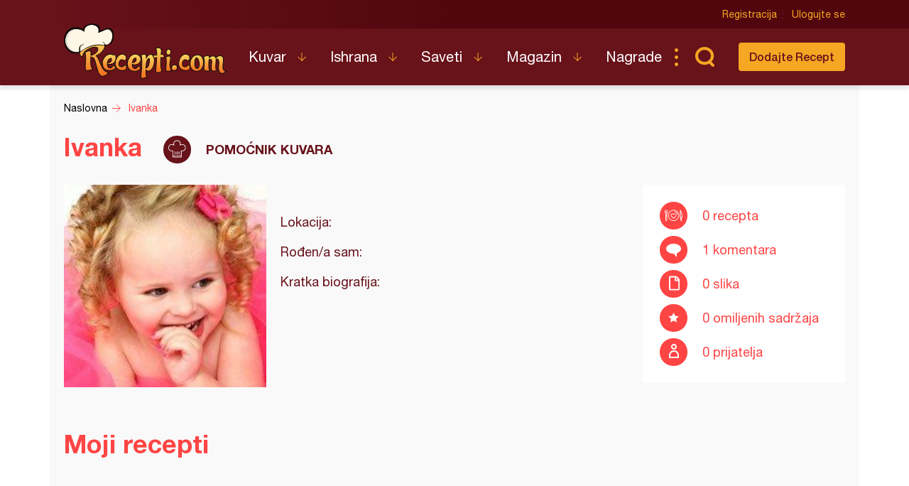

--- FILE ---
content_type: text/html; charset=utf-8
request_url: https://www.google.com/recaptcha/api2/aframe
body_size: 258
content:
<!DOCTYPE HTML><html><head><meta http-equiv="content-type" content="text/html; charset=UTF-8"></head><body><script nonce="NJdt07fEqLoRAk9mw4cJOA">/** Anti-fraud and anti-abuse applications only. See google.com/recaptcha */ try{var clients={'sodar':'https://pagead2.googlesyndication.com/pagead/sodar?'};window.addEventListener("message",function(a){try{if(a.source===window.parent){var b=JSON.parse(a.data);var c=clients[b['id']];if(c){var d=document.createElement('img');d.src=c+b['params']+'&rc='+(localStorage.getItem("rc::a")?sessionStorage.getItem("rc::b"):"");window.document.body.appendChild(d);sessionStorage.setItem("rc::e",parseInt(sessionStorage.getItem("rc::e")||0)+1);localStorage.setItem("rc::h",'1769174743817');}}}catch(b){}});window.parent.postMessage("_grecaptcha_ready", "*");}catch(b){}</script></body></html>